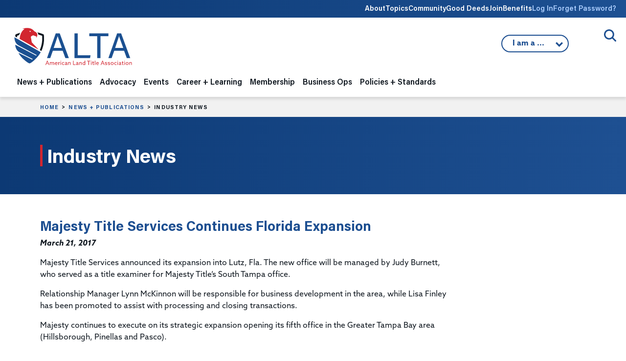

--- FILE ---
content_type: text/html;charset=UTF-8
request_url: https://www.alta.org/news-and-publications/news/20170321-Majesty-Title-Services-Continues-Florida-Expansion
body_size: 13079
content:
<!doctype html>
<html lang="en" xmlns="http://www.w3.org/1999/html">
<head>
	<title>ALTA - Majesty Title Services Continues Florida Expansion</title>
	
<!-- Google Tag Manager -->
<script>(function(w,d,s,l,i){w[l]=w[l]||[];w[l].push({'gtm.start':
new Date().getTime(),event:'gtm.js'});var f=d.getElementsByTagName(s)[0],
j=d.createElement(s),dl=l!='dataLayer'?'&l='+l:'';j.async=true;j.src=
'https://www.googletagmanager.com/gtm.js?id='+i+dl;f.parentNode.insertBefore(j,f);
})(window,document,'script','dataLayer','GTM-K563FHW');</script>
<!-- End Google Tag Manager -->


	<meta charset="utf-8">
	<meta name="MobileOptimized" content="width" />
	<meta name="HandheldFriendly" content="true" />
	<meta name="viewport" content="width=device-width, initial-scale=1">

	<link rel="preconnect" href="https://www.googletagmanager.com">

	<meta name="google-site-verification" content="S1kv_9X7eOCJVhJx9LJbIlAfS5eMWGdZrgr53w8Hz7A" />
	<meta name="facebook-domain-verification" content="anf99f39woqeu8zq60m1p20dgtfatv" />
	<meta name="msvalidate.01" content="9DC8C304FBBF38AB7EFAEC0693403060" />

	

	<meta name="title" content="Majesty Title Services Continues Florida Expansion" />
	<meta property="og:title" content="Majesty Title Services Continues Florida Expansion" />
	<meta name="author" content="Jeremy Yohe" />
	<meta name="robots" content="index,follow" />
	<meta name="expires" content="Tue, 01 Jun 1999 19:58:02 GMT">
	<meta property="og:site_name" content="American Land Title Association" />
	<meta property="og:locale" content="en_US" />
	<meta property="article:publisher" content="ALTA TitleNews Online" />
	<meta property="article:published_time" content="2017-03-21T12:55:27-05:00" />
	<meta name="publish_date" content="2017-03-21T12:55:27-05:00" />
	<meta property="og:type" content="article" />
	<meta property="og:url" content="https://www.alta.org/news-and-publications/news/20170321-Majesty-Title-Services-Continues-Florida-Expansion" />
	<link rel="image_src" href="https://www.alta.org/images/ALTA-Logo-Share-1200x628.png" />
	<meta property="og:image" content="https://www.alta.org/images/ALTA-Logo-Share-1200x628.png" />
	<meta property="og:image:width" content="1200" />
	<meta property="og:image:height" content="628" />
	<meta property="og:image:type" content="image/jpeg" />
	<meta name="description" content="Majesty continues to execute on its strategic expansion opening its fifth office in the Greater Tampa Bay area." />
	<meta property="og:description" content="Majesty continues to execute on its strategic expansion opening its fifth office in the Greater Tampa Bay area." />
	<meta name="keywords" content="American Land Title Association, ALTA, title insurance, title company, title agent, settlement services, property rights, real estate" />

	<link rel="cononical" href="https://www.alta.org/news-and-publications/news/20170321-Majesty-Title-Services-Continues-Florida-Expansion" />

	<link rel="apple-touch-icon" sizes="180x180" href="https://www.alta.org/images/favicons/apple-touch-icon.png">
	<link rel="icon" type="image/png" sizes="32x32" href="https://www.alta.org/images/favicons/favicon-32x32.png">
	<link rel="icon" type="image/png" sizes="16x16" href="https://www.alta.org/images/favicons/favicon-16x16.png">
	
	<link rel="mask-icon" href="https://www.alta.org/images/favicons/safari-pinned-tab.svg" color="#5bbad5">
	<link rel="shortcut icon" href="https://www.alta.org/images/favicons/favicon.ico">
	<meta name="msapplication-TileColor" content="#2b5797">
	<meta name="msapplication-config" content="https://www.alta.org/images/favicons/browserconfig.xml">
	<meta name="theme-color" content="#ffffff">

	<link href="https://cdn.jsdelivr.net/npm/bootstrap@5.3.8/dist/css/bootstrap.min.css" rel="stylesheet" integrity="sha384-sRIl4kxILFvY47J16cr9ZwB07vP4J8+LH7qKQnuqkuIAvNWLzeN8tE5YBujZqJLB" crossorigin="anonymous">

	<link href="https://www.alta.org/css/styles.css" rel="stylesheet" type="text/css" />
	<link href="https://www.alta.org/css/custom.css?1769036544837" rel="stylesheet" type="text/css" />
	<link href="https://www.alta.org/css/select2.min.css" rel="stylesheet" type="text/css">

	<link href="https://www.alta.org/css/fontawesome/css/fontawesome.min.css" rel="stylesheet">
	<link href="https://www.alta.org/css/fontawesome/css/brands.min.css" rel="stylesheet">
	<link href="https://www.alta.org/css/fontawesome/css/solid.min.css" rel="stylesheet">
	<link href="https://www.alta.org/css/fontawesome/css/duotone.min.css" rel="stylesheet">

	
	<!-- Facebook Pixel Code -->
	<script>
	  !function(f,b,e,v,n,t,s)
	  {if(f.fbq)return;n=f.fbq=function(){n.callMethod?
	  n.callMethod.apply(n,arguments):n.queue.push(arguments)};
	  if(!f._fbq)f._fbq=n;n.push=n;n.loaded=!0;n.version='2.0';
	  n.queue=[];t=b.createElement(e);t.async=!0;
	  t.src=v;s=b.getElementsByTagName(e)[0];
	  s.parentNode.insertBefore(t,s)}(window, document,'script',
	  'https://connect.facebook.net/en_US/fbevents.js');
	  fbq('init', '190723278257726');
	  fbq('track', 'PageView');
	</script>
	<noscript><img height="1" width="1" style="display:none"
	  src="https://www.facebook.com/tr?id=190723278257726&ev=PageView&noscript=1"
	/></noscript>
	<!-- End Facebook Pixel Code -->
	
	
	<!-- All content copyright (c) 2004-2026 American Land Title Association. All rights reserved. -->
	<!-- Custom HTML, CSS, JS, and CFM code copyright (c) 2004-2026 www.chad-wick.com. All rights reserved. -->
	<!-- Base website designed by Team Allegiance. -->
	
</head>

<body class="page-industry-news">

<!-- Google Tag Manager (noscript) -->
<noscript><iframe src="https://www.googletagmanager.com/ns.html?id=GTM-K563FHW"
height="0" width="0" style="display:none;visibility:hidden"></iframe></noscript>
<!-- End Google Tag Manager (noscript) -->


<a href="#main-content" class="visually-hidden focusable">
Skip to main content
</a>

<div class="header-wrapper">

<div class="utility-nav-wrap">
	<div class="container-fluid">
	<div class="row">
		<div class="col-12">
		<nav class="utility-nav">
			<ul>
			<li class="d-none d-lg-block">
				<a href="/about">About</a>
				<div class="utility-dropdown">
				
					<div><a href="https://www.alta.org/about/alta-strategic-priorities" >ALTA Strategic Priorities</a></div>
				
					<div><a href="https://www.alta.org/about/board-of-governors" >Board of Governors</a></div>
				
					<div><a href="https://www.alta.org/about/alta-presidents" >ALTA Presidents</a></div>
				
					<div><a href="https://www.alta.org/media/pdf/alta-bylaws.pdf" target="_blank">ALTA Bylaws</a></div>
				
					<div><a href="https://www.alta.org/about/privacy-policy" >Privacy Policy</a></div>
				
					<div><a href="https://www.alta.org/about/antitrust-policy" >ALTA Antitrust Policy</a></div>
				
					<div><a href="https://www.alta.org/about/working-at-alta" >Working at ALTA</a></div>
				
					<div><a href="https://www.alta.org/about/state-land-title-associations" >State Land Title Associations</a></div>
				
					<div><a href="https://www.alta.org/about/contact-alta" >Contact ALTA</a></div>
				
					<div><a href="https://www.alta.org/about/history-of-alta" >History of ALTA</a></div>
				
					<div><a href="https://teamlocker.squadlocker.com/#/lockers/american-land-title-association" target="_blank">ALTA Gear</a></div>
				
				<div>
			</li>
			<li class="d-none d-lg-block">
				<a href="/topics">Topics</a>
				<div class="utility-dropdown">
					
						<div><a href="https://www.alta.org/topics/title-waiver-pilot" >Title Acceptance Pilot</a></div>
					
						<div><a href="https://www.alta.org/topics/digital-closings-topic" >Digital Closings</a></div>
					
						<div><a href="https://www.alta.org/topics/artificial-intelligence" >Artificial Intelligence</a></div>
					
						<div><a href="https://www.alta.org/topics/cybersecurity" >Cybersecurity</a></div>
					
						<div><a href="https://www.alta.org/topics/wire-fraud" >Wire Fraud</a></div>
					
						<div><a href="https://www.alta.org/topics/fincen" >Financial Crimes Enforcement Network</a></div>
					
				<div>
			</li>

			
				<li class="d-none d-lg-block"><a href="https://community.alta.org" target="_blank">Community</a></li>
			
				<li class="d-none d-lg-block"><a href="https://www.altagooddeeds.org" target="_blank">Good Deeds</a></li>
			
				<li class="d-none d-lg-block"><a href="https://www.alta.org/membership">Join</a></li>
			
				<li class="d-none d-lg-block"><a href="https://www.alta.org/membership/membership-benefits">Benefits</a></li>
			
				<li><a href="https://portal.alta.org/account/login.aspx?RedirectUrl=https://www.alta.org/news-and-publications/news?title=20170321-Majesty-Title-Services-Continues-Florida-Expansion" class="login-link">Log In</a></li>
				<li><a href="https://portal.alta.org/account/login.aspx?Forgot=Yes&RedirectUrl=https://www.alta.org/news-and-publications/news" class="login-link">Forget Password?</a></li>
			

			</ul>
		</nav>
		</div>
	</div>
	</div>
</div>

<div class="site-search">
	<div class="container-fluid">
	<div class="row">
		<div class="col-12 site-search-wrap">
		
		<button class="site-search-trigger">
			<span>Open/Close Search</span>
		</button>
		<div class="site-search-form">
			<form action="/search/" method="post" style="display:none;">
			<input class="site-search-field" type="text" name="keywords" placeholder="Enter keyword(s) to match exactly">
			

<script src="https://challenges.cloudflare.com/turnstile/v0/api.js" defer></script>
    
<div class="cf-turnstile" data-sitekey="0x4AAAAAAA8SNLGwesom6iYz"></div>

				<input class="site-search-button" type="submit" value="Search" style="height:40px;margin-top:12px;">
			
			<input type="hidden" name="doAll" value="1">
			</form>
		</div>
		</div>
	</div>
	</div>
</div>

<header class="site-header">

	<div class="container-fluid">
	<div class="row">
		<div class="col-12">
		<nav class="navbar navbar-expand-lg">
			<a class="navbar-brand" href="https://www.alta.org"><img class="site-logo" src="https://www.alta.org/images/ALTA-Logo.svg" height="78" width="245" alt="ALTA American Land Title Association"></a>
			<button class="navbar-toggler" type="button" data-bs-toggle="collapse" data-bs-target="#navbarNavDropdown" aria-controls="navbarNavDropdown" aria-expanded="false" aria-label="Toggle navigation">
			<span class="toggler-icon top-bar"></span>
			<span class="toggler-icon middle-bar"></span>
			<span class="toggler-icon bottom-bar"></span>
			</button>

			
			<div class="iama">
			<button class="iama-trigger">
				
				I am a ...
				

			<ul class="iama-dropdown">
				
					<li><a href="https://www.alta.org/iama.cfm?return=/news-and-publications/news.cfm&which=1">Title Attorney</a></li>
				
					<li><a href="#" onclick="confirmModal('Notice','Click <b>Continue</b> to go to HomeClosing101.','https://www.homeclosing101.org/',1);">Consumer</a></li>
				
					<li><a href="https://www.alta.org/iama.cfm?return=/news-and-publications/news.cfm&which=3">Realtor</a></li>
				
					<li><a href="https://www.alta.org/iama.cfm?return=/news-and-publications/news.cfm&which=4">Mortgage Lender</a></li>
				
					<li><a href="https://www.alta.org/iama.cfm?return=/news-and-publications/news.cfm&which=5">Policy Maker</a></li>
				
					<li><a href="https://www.alta.org/iama.cfm?return=/news-and-publications/news.cfm&which=6">Student</a></li>
				
					<li><a href="https://www.alta.org/iama.cfm?return=/news-and-publications/news.cfm&which=7">Land Title Professional</a></li>
				
			</ul>
 			</button>
	
			</div>
			

			<div class="collapse navbar-collapse" id="navbarNavDropdown">
			<ul class="navbar-nav ">






	<li class="nav-item dropdown nav-news-and-publications">
	<span class="nav-expand"><i class="fa fa-chevron-down"></i></span>
	<a class="nav-link" href="/news-and-publications" id="navbarDropdown1" role="button" aria-expanded="false">News + Publications</a> 
	<div class="dropdown-menu" aria-labelledby="navbarDropdown1">
		<div class="dropdown-menu-meta col-md-4">
		<p class="section-heading">News + Publications</p>
		<img src="/images/nav/nav-image-news-publications.jpg" />
		<p>ALTA’s publications and news center brings the latest information affecting the title and settlement services industry to ALTA members. Whether you are looking for industry news, practical insights on issues affecting title insurance or our suite of legal and regulatory publications we have the news you need.</p>
		</div>
		<div class="dropdown-menu-nav col-md-8">
		
		
		<ul class="subnav">
			
			
				<li class="subnav-level-1">
					<a class="dropdown-item" href="https://www.alta.org/news-and-publications/titlenews-magazine" ><span>TitleNews Magazine</span></a>
					<div class="dropdown-desc">The industry's essential news magazine contains vital information and analysis for industry professionals.</div> 
				</li>
			
			
				<li class="subnav-level-1">
					<a class="dropdown-item" href="https://www.alta.org/news-and-publications/industry-news" ><span>Industry News</span></a>
					<div class="dropdown-desc">Twice a week, the top stories impacting the title insurance industry.</div> 
				</li>
			
			
				<li class="subnav-level-1">
					<a class="dropdown-item" href="https://www.alta.org/news-and-publications/legal-and-regulatory-publications" ><span>Legal + Regulatory Publications</span></a>
					<div class="dropdown-desc">Practical legal analysis of claims and court decisions related to the title insurance industry.</div> 
					<ul>
						
							<li class="subnav-level-2"><a class="dropdown-item" href="https://www.alta.org/news-and-publications/legal-and-regulatory-publications/tirs-state-compliance-guide" >TIRS State Compliance Guides</a></li>
						
							<li class="subnav-level-2"><a class="dropdown-item" href="https://www.alta.org/news-and-publications/legal-and-regulatory-publications/title-and-escrow-claims-guide" >Title & Escrow Claims Guide</a></li>
						
							<li class="subnav-level-2"><a class="dropdown-item" href="https://www.alta.org/news-and-publications/legal-and-regulatory-publications/title-insurance-law-journal" >Title Insurance Law Journal</a></li>
						
					</ul>
					
				</li>
			
			
				<li class="subnav-level-1">
					<a class="dropdown-item" href="https://www.alta.org/news-and-publications/title-protects" ><span>Title Protects</span></a>
					<div class="dropdown-desc">Members of the title insurance industry work daily to assist consumers in purchasing new homes and enhancing their communities.</div> 
				</li>
			
			
				<li class="subnav-level-1">
					<a class="dropdown-item" href="https://www.alta.org/news-and-publications/press-releases" ><span>Press Releases</span></a>
					
				</li>
			
			
				<li class="subnav-level-1">
					<a class="dropdown-item" href="https://www.homeclosing101.org" target="_blank"><span>Consumers: What to Expect at Closing</span></a>
					<div class="dropdown-desc">HomeClosing101.org</div> 
				</li>
			
			
				<li class="subnav-level-1">
					<a class="dropdown-item" href="https://www.alta.org/news-and-publications/manage-subscriptions" ><span>Manage Your Subscriptions</span></a>
					<div class="dropdown-desc">Manage the emails you want to receive from ALTA.</div> 
					<ul>
						
							<li class="subnav-level-2"><a class="dropdown-item" href="https://www.alta.org/news-and-publications/manage-subscriptions#email" >Email Preferences</a></li>
						
					</ul>
					
				</li>
			
		</ul>
		

		</div>
	</div>
	</li>
	


	<li class="nav-item dropdown nav-advocacy">
	<span class="nav-expand"><i class="fa fa-chevron-down"></i></span>
	<a class="nav-link" href="/advocacy" id="navbarDropdown2" role="button" aria-expanded="false">Advocacy</a> 
	<div class="dropdown-menu" aria-labelledby="navbarDropdown1">
		<div class="dropdown-menu-meta col-md-4">
		<p class="section-heading">Advocacy</p>
		<img src="/images/nav/nav-image-advocacy.jpg" />
		<p>ALTA represents its members on a national and state level by working closely with members of Congress, state legislatures and regulators to advocate on behalf of the land title industry.</p>
		</div>
		<div class="dropdown-menu-nav col-md-8">
		
		
		<ul class="subnav">
			
			
				<li class="subnav-level-1">
					<a class="dropdown-item" href="https://www.alta.org/advocacy/advocacy-issues" ><span>Advocacy Issues</span></a>
					
					<ul>
						
							<li class="subnav-level-2"><a class="dropdown-item" href="https://www.alta.org/advocacy/advocacy-issues/1031-real-estate-like-kind-exchanges" >1031 Real Estate Like-kind Exchanges</a></li>
						
							<li class="subnav-level-2"><a class="dropdown-item" href="https://www.alta.org/advocacy/advocacy-issues/treasury" >Anti-Money Laundering/FinCEN</a></li>
						
							<li class="subnav-level-2"><a class="dropdown-item" href="https://www.alta.org/advocacy/advocacy-issues/data-privacy" >Data Privacy</a></li>
						
							<li class="subnav-level-2"><a class="dropdown-item" href="https://www.alta.org/advocacy/advocacy-issues/digital-closings" >Digital Closings/Remote Online Notarization</a></li>
						
							<li class="subnav-level-2"><a class="dropdown-item" href="https://www.alta.org/advocacy/advocacy-issues/discriminatory-covenants" >Discriminatory Covenants</a></li>
						
							<li class="subnav-level-2"><a class="dropdown-item" href="https://www.alta.org/advocacy/advocacy-issues/elder-real-estate-fraud" >Elder Real Estate Fraud</a></li>
						
							<li class="subnav-level-2"><a class="dropdown-item" href="https://www.alta.org/advocacy/advocacy-issues/fema" >Flood Insurance</a></li>
						
							<li class="subnav-level-2"><a class="dropdown-item" href="https://www.alta.org/advocacy/advocacy-issues/foreign-ownership" >Foreign Ownership of Land</a></li>
						
							<li class="subnav-level-2"><a class="dropdown-item" href="https://www.alta.org/advocacy/advocacy-issues/heirs-property" >Heirs' Property</a></li>
						
							<li class="subnav-level-2"><a class="dropdown-item" href="https://www.alta.org/advocacy/advocacy-issues/housing-affordability" >Housing Affordability</a></li>
						
							<li class="subnav-level-2"><a class="dropdown-item" href="https://www.alta.org/advocacy/advocacy-issues/native-american-lands" >Native American Lands</a></li>
						
							<li class="subnav-level-2"><a class="dropdown-item" href="https://www.alta.org/advocacy/advocacy-issues/non-title-recorded-agreements-for-personal-service" >Non-Title Recorded Agreements for Personal Service (NTRAPS)</a></li>
						
							<li class="subnav-level-2"><a class="dropdown-item" href="https://www.alta.org/advocacy/advocacy-issues/predictable-recording-fees" >Predictable Recording Fees</a></li>
						
							<li class="subnav-level-2"><a class="dropdown-item" href="https://www.alta.org/advocacy/advocacy-issues/foreclosure" >Property Tax Foreclosure</a></li>
						
							<li class="subnav-level-2"><a class="dropdown-item" href="https://www.alta.org/advocacy/advocacy-issues/good-funds" >Real Time Payments / Good Funds</a></li>
						
							<li class="subnav-level-2"><a class="dropdown-item" href="https://www.alta.org/advocacy/advocacy-issues/redaction-and-record-shielding" >Redaction/Record Shielding</a></li>
						
							<li class="subnav-level-2"><a class="dropdown-item" href="https://www.alta.org/advocacy/advocacy-issues/serving-consumers-and-communities" >Serving Consumers and Communities</a></li>
						
							<li class="subnav-level-2"><a class="dropdown-item" href="https://www.alta.org/advocacy/advocacy-issues/title-waiver-pilot-advocacy" >Title Acceptance Pilot</a></li>
						
							<li class="subnav-level-2"><a class="dropdown-item" href="https://www.alta.org/advocacy/advocacy-issues/unregulated-title-insurance-products" >Unregulated Title Insurance Alternatives</a></li>
						
					</ul>
					
				</li>
			
			
				<li class="subnav-level-1">
					<a class="dropdown-item" href="https://www.alta.org/advocacy/tipac" ><span>Title Industry Political Action Committee (TIPAC)</span></a>
					<div class="dropdown-desc">TIPAC is the only PAC that directly represents the interest of the title industry in our nation's political system.</div> 
				</li>
			
			
				<li class="subnav-level-1">
					<a class="dropdown-item" href="https://www.alta.org/advocacy/tan" ><span>Title Action Network (TAN)</span></a>
					<div class="dropdown-desc">TAN is the premier grassroots organization promoting the value of the land title insurance industry.</div> 
					<ul>
						
							<li class="subnav-level-2"><a class="dropdown-item" href="https://www.alta.org/advocacy/tan#join-tan" >Join TAN</a></li>
						
							<li class="subnav-level-2"><a class="dropdown-item" href="https://www.alta.org/advocacy/tan/tan-member-map" >TAN Member Map</a></li>
						
							<li class="subnav-level-2"><a class="dropdown-item" href="https://www.alta.org/advocacy/tan/congressional-liaisons" >Congressional Liaisons</a></li>
						
					</ul>
					
				</li>
			
			
				<li class="subnav-level-1">
					<a class="dropdown-item" href="https://www.alta.org/advocacy/state-advocacy" ><span>State Legislation Tracking Map</span></a>
					
				</li>
			
		</ul>
		

		</div>
	</div>
	</li>
	


	<li class="nav-item dropdown nav-events">
	<span class="nav-expand"><i class="fa fa-chevron-down"></i></span>
	<a class="nav-link" href="/events" id="navbarDropdown3" role="button" aria-expanded="false">Events</a> 
	<div class="dropdown-menu" aria-labelledby="navbarDropdown1">
		<div class="dropdown-menu-meta col-md-4">
		<p class="section-heading">Events</p>
		<img src="/images/nav/nav-image-events.jpg" />
		<p>ALTA, along with affiliated land title associations, organizes dozens of world-class meetings each year. Each event is an opportunity for you to learn from industry experts, meet industry vendors and network with your peers.</p>
		</div>
		<div class="dropdown-menu-nav col-md-8">
		
		
		<ul class="subnav">
			
			
				<li class="subnav-level-1">
					<a class="dropdown-item" href="https://portal.alta.org/events/upcoming-events" ><span>Register for a Meeting</span></a>
					
				</li>
			
			
				<li class="subnav-level-1">
					<a class="dropdown-item" href="https://www.alta.org/career-and-learning/webinars-and-training/webinars" ><span>Webinars (ALTA Insights)</span></a>
					
				</li>
			
			
				<li class="subnav-level-1">
					<a class="dropdown-item" href="https://www.alta.org/events/#upcoming-events" ><span>Upcoming Events</span></a>
					
				</li>
			
			
				<li class="subnav-level-1">
					<a class="dropdown-item" href="https://www.alta.org/events/#national-conferences" ><span>National Conferences</span></a>
					
					<ul>
						
							<li class="subnav-level-2"><a class="dropdown-item" href="https://meetings.alta.org/one/" target="_blank">ALTA ONE</a></li>
						
							<li class="subnav-level-2"><a class="dropdown-item" href="https://meetings.alta.org/edge" target="_blank">ALTA EDge</a></li>
						
							<li class="subnav-level-2"><a class="dropdown-item" href="https://meetings.alta.org/advocacy/" target="_blank">ALTA Advocacy Summit</a></li>
						
					</ul>
					
				</li>
			
			
				<li class="subnav-level-1">
					<a class="dropdown-item" href="https://www.alta.org/events/#specialized-meetings" ><span>Specialized Meetings</span></a>
					
					<ul>
						
							<li class="subnav-level-2"><a class="dropdown-item" href="https://meetings.alta.org/largeagents/" target="_blank">Large Agents Conference</a></li>
						
							<li class="subnav-level-2"><a class="dropdown-item" href="https://meetings.alta.org/bootcamp/" target="_blank">ALTA FinCEN Bootcamp</a></li>
						
							<li class="subnav-level-2"><a class="dropdown-item" href="https://meetings.alta.org/commercial/" target="_blank">Commercial Network</a></li>
						
					</ul>
					
				</li>
			
			
				<li class="subnav-level-1">
					<a class="dropdown-item" href="https://www.alta.org/events/#past-meetings-archive" ><span>Past Meetings Archive</span></a>
					
				</li>
			
			
				<li class="subnav-level-1">
					<a class="dropdown-item" href="https://www.alta.org/events/meeting-attendees" ><span>Meeting Attendees</span></a>
					
				</li>
			
			
				<li class="subnav-level-1">
					<a class="dropdown-item" href="https://www.alta.org/events/code-of-conduct" ><span>Event Code of Conduct</span></a>
					
				</li>
			
			
				<li class="subnav-level-1">
					<a class="dropdown-item" href="https://www.alta.org/events/media-policy-of-events" ><span>ALTA Media Policy for Events</span></a>
					
				</li>
			
		</ul>
		

		</div>
	</div>
	</li>
	


	<li class="nav-item dropdown nav-career-and-learning">
	<span class="nav-expand"><i class="fa fa-chevron-down"></i></span>
	<a class="nav-link" href="/career-and-learning" id="navbarDropdown4" role="button" aria-expanded="false">Career + Learning</a> 
	<div class="dropdown-menu" aria-labelledby="navbarDropdown1">
		<div class="dropdown-menu-meta col-md-4">
		<p class="section-heading">Career + Learning</p>
		<img src="/images/nav/nav-image-career-learning.jpg" />
		<p>Since 1971 ALTA has been the source of practical knowledge and skill-based training solutions for the title insurance industry. ALTA is dedicated to providing cutting edge educational solutions to our members through several options.</p>
		</div>
		<div class="dropdown-menu-nav col-md-8">
		
		
		<ul class="subnav">
			
			
				<li class="subnav-level-1">
					<a class="dropdown-item" href="https://www.alta.org/career-and-learning/national-title-professional" ><span>National Title Professional Designation</span></a>
					<div class="dropdown-desc">The National Title Professional (NTP) Designation is designed to recognize land title professionals </div> 
					<ul>
						
							<li class="subnav-level-2"><a class="dropdown-item" href="https://www.alta.org/file/NTP-Application" target="_blank">Apply for NTP Designation</a></li>
						
							<li class="subnav-level-2"><a class="dropdown-item" href="https://www.alta.org/career-and-learning/national-title-professional/ntp-directory" >National Title Professional Directory</a></li>
						
					</ul>
					
				</li>
			
			
				<li class="subnav-level-1">
					<a class="dropdown-item" href="https://www.alta.org/career-and-learning/continuing-education" ><span>Continuing Education</span></a>
					
					<ul>
						
							<li class="subnav-level-2"><a class="dropdown-item" href="https://elevate.alta.org" target="_blank">Online Course Catalog</a></li>
						
							<li class="subnav-level-2"><a class="dropdown-item" href="https://www.alta.org/career-and-learning/continuing-education/approved-courses-and-states" >Approved Courses and States</a></li>
						
					</ul>
					
				</li>
			
			
				<li class="subnav-level-1">
					<a class="dropdown-item" href="https://www.alta.org/career-and-learning/diversity" ><span>Diversity and Inclusion</span></a>
					
				</li>
			
			
				<li class="subnav-level-1">
					<a class="dropdown-item" href="https://www.alta.org/career-and-learning/webinars-and-training" ><span>Training + Webinars</span></a>
					
					<ul>
						
							<li class="subnav-level-2"><a class="dropdown-item" href="https://www.alta.org/career-and-learning/webinars-and-training/training-videos" >Training Videos</a></li>
						
							<li class="subnav-level-2"><a class="dropdown-item" href="https://www.alta.org/career-and-learning/webinars-and-training/webinars" >Webinars (ALTA Insights)</a></li>
						
							<li class="subnav-level-2"><a class="dropdown-item" href="https://elevate.alta.org" target="_blank">Online Course Catalog</a></li>
						
							<li class="subnav-level-2"><a class="dropdown-item" href="https://www.alta.org/career-and-learning/webinars-and-training/team-building-board-game" >Team-Building Board Game (Title Triumph)</a></li>
						
							<li class="subnav-level-2"><a class="dropdown-item" href="https://www.alta.org/career-and-learning/webinars-and-training/new-title-agent-kit" >New Title Agent Kit</a></li>
						
							<li class="subnav-level-2"><a class="dropdown-item" href="https://www.alta.org/career-and-learning/webinars-and-training/model-training-program" >Model Training Program: Early Career to Experienced</a></li>
						
					</ul>
					
				</li>
			
			
				<li class="subnav-level-1">
					<a class="dropdown-item" href="https://www.alta.org/career-and-learning/my-professional-development" ><span>My Professional Development</span></a>
					
					<ul>
						
							<li class="subnav-level-2"><a class="dropdown-item" href="https://www.alta.org/career-and-learning/credentials" >Title Producer & Attorney Credentials</a></li>
						
					</ul>
					
				</li>
			
		</ul>
		

		</div>
	</div>
	</li>
	


	<li class="nav-item dropdown nav-membership">
	<span class="nav-expand"><i class="fa fa-chevron-down"></i></span>
	<a class="nav-link" href="/membership" id="navbarDropdown5" role="button" aria-expanded="false">Membership</a> 
	<div class="dropdown-menu" aria-labelledby="navbarDropdown1">
		<div class="dropdown-menu-meta col-md-4">
		<p class="section-heading">Membership</p>
		<img src="/images/nav/nav-image-membership.jpg" />
		<p>ALTA is committed to your professional development. By becoming a member of ALTA, not only do you strengthen the industry’s future, you gain access to valuable resources to help your company differentiate itself in the market.</p>
		</div>
		<div class="dropdown-menu-nav col-md-8">
		
		
		<ul class="subnav">
			
			
				<li class="subnav-level-1">
					<a class="dropdown-item" href="https://portal.alta.org/become-a-member" ><span>Become an ALTA Member</span></a>
					<div class="dropdown-desc">Gain access to valuable resources to help your company differentiate itself in the market.</div> 
					<ul>
						
							<li class="subnav-level-2"><a class="dropdown-item" href="https://www.alta.org/membership/find-or-create-account" >Find or Create an ALTA Account</a></li>
						
					</ul>
					
				</li>
			
			
				<li class="subnav-level-1">
					<a class="dropdown-item" href="https://portal.alta.org/my-account/my-alta-profile/" ><span>My ALTA Membership</span></a>
					
					<ul>
						
							<li class="subnav-level-2"><a class="dropdown-item" href="https://portal.alta.org/my-account/my-alta-profile/" >Manage Your Account</a></li>
						
							<li class="subnav-level-2"><a class="dropdown-item" href="https://www.alta.org/membership/my-membership/manage-serve" >Manage Where You Serve</a></li>
						
							<li class="subnav-level-2"><a class="dropdown-item" href="https://www.alta.org/membership/my-membership/member-logo" >ALTA Member Logo</a></li>
						
							<li class="subnav-level-2"><a class="dropdown-item" href="https://www.alta.org/membership/my-membership/print-membership-certificate" >Print Membership Certificate</a></li>
						
					</ul>
					
				</li>
			
			
				<li class="subnav-level-1">
					<a class="dropdown-item" href="https://portal.alta.org/my-account/my-alta-profile/?&tab=overview" ><span>Renew Your Membership</span></a>
					<div class="dropdown-desc">You must be the primary or secondary contact for your company.</div> 
					<ul>
						
							<li class="subnav-level-2"><a class="dropdown-item" href="https://portal.alta.org/my-account/my-alta-profile/?&tab=overview" >Renew ALTA Membership</a></li>
						
							<li class="subnav-level-2"><a class="dropdown-item" href="https://tiacrrg.com/forms/" target="_blank">Renew TIAC Membership</a></li>
						
					</ul>
					
				</li>
			
			
				<li class="subnav-level-1">
					<a class="dropdown-item" href="https://www.alta.org/membership/types" ><span>Membership Types</span></a>
					
				</li>
			
			
				<li class="subnav-level-1">
					<a class="dropdown-item" href="https://www.alta.org/membership/#calculate" ><span>Dues Calculator</span></a>
					
				</li>
			
			
				<li class="subnav-level-1">
					<a class="dropdown-item" href="https://www.alta.org/membership/leadership-and-engagement-groups" ><span>Leadership + Engagement Groups</span></a>
					<div class="dropdown-desc">On this page, you can find information on engagement groups, their members and responsibilities.</div> 
					<ul>
						
							<li class="subnav-level-2"><a class="dropdown-item" href="https://www.alta.org/membership/leadership-and-engagement-groups/leadership-resources" >Leadership Resources</a></li>
						
					</ul>
					
				</li>
			
			
				<li class="subnav-level-1">
					<a class="dropdown-item" href="https://www.alta.org/membership/non-member-options" ><span>Non-Member Options</span></a>
					<div class="dropdown-desc">The Policy Forms License for limited use can be acquired for $55. </div> 
					<ul>
						
							<li class="subnav-level-2"><a class="dropdown-item" href="https://www.alta.org/membership/non-member-options#policy-forms-license" >Policy Forms License</a></li>
						
							<li class="subnav-level-2"><a class="dropdown-item" href="https://www.alta.org/membership/non-member-options/print-policy-forms-license-certificate" >Print Policy Forms License Certificate</a></li>
						
					</ul>
					
				</li>
			
			
				<li class="subnav-level-1">
					<a class="dropdown-item" href="https://www.alta.org/membership/directory" ><span>Membership Directory</span></a>
					<div class="dropdown-desc">Find ALTA Members across the United States.</div> 
					<ul>
						
							<li class="subnav-level-2"><a class="dropdown-item" href="https://www.alta.org/membership/directory" >Find an ALTA Member</a></li>
						
							<li class="subnav-level-2"><a class="dropdown-item" href="https://www.alta.org/membership/new-members" >New Member List</a></li>
						
					</ul>
					
				</li>
			
			
				<li class="subnav-level-1">
					<a class="dropdown-item" href="https://www.alta.org/membership/membership-benefits" ><span>Membership Benefits</span></a>
					<div class="dropdown-desc">As an ALTA member you join a family of dedicated professionals working to improve the land title industry. On this page you will find a list of the many items available to you as an ALTA Member.</div> 
				</li>
			
			
				<li class="subnav-level-1">
					<a class="dropdown-item" href="https://www.alta.org/membership/faqs" ><span>Frequently Asked Questions</span></a>
					<div class="dropdown-desc">Interested in becoming a member of ALTA? Get answers to some of the questions we are often asked.</div> 
				</li>
			
			
				<li class="subnav-level-1">
					<a class="dropdown-item" href="https://www.alta.org/membership/update-photo-logo" ><span>Update Your Photo or Logo</span></a>
					
				</li>
			
		</ul>
		

		</div>
	</div>
	</li>
	


	<li class="nav-item dropdown nav-business-operations">
	<span class="nav-expand"><i class="fa fa-chevron-down"></i></span>
	<a class="nav-link" href="/business-operations" id="navbarDropdown6" role="button" aria-expanded="false">Business Ops</a> 
	<div class="dropdown-menu" aria-labelledby="navbarDropdown1">
		<div class="dropdown-menu-meta col-md-4">
		<p class="section-heading">Business Ops</p>
		<img src="/images/nav/nav-image-business-operations.jpg" />
		<p>ALTA’s primary purpose is to help our title industry members succeed professionally. ALTA has cultivated several tools to help ALTA members measure, improve and grow their business. ALTA’s suite of tools can help you at any stage of your business venture.</p>
		</div>
		<div class="dropdown-menu-nav col-md-8">
		
		
		<ul class="subnav">
			
			
				<li class="subnav-level-1">
					<a class="dropdown-item" href="https://www.alta.org/business-operations/patriot-act-search" ><span>PATRIOT Act Search</span></a>
					<div class="dropdown-desc">ALTA members get access to the U.S. Treasury Blocked Persons List to search the Specially Designated Nationals List for blocked individuals.</div> 
				</li>
			
			
				<li class="subnav-level-1">
					<a class="dropdown-item" href="https://www.alta.org/business-operations/find-people-and-services" ><span>Find People + Services</span></a>
					<div class="dropdown-desc">Whether you are looking for an ALTA Member to help with an issue or a vendor to automate your work flow, find them here.</div> 
					<ul>
						
							<li class="subnav-level-2"><a class="dropdown-item" href="https://www.alta.org/marketplace" >ALTA Marketplace (Buyers Guide)</a></li>
						
							<li class="subnav-level-2"><a class="dropdown-item" href="https://www.alta.org/registry" >ALTA Registry</a></li>
						
							<li class="subnav-level-2"><a class="dropdown-item" href="https://www.alta.org/membership/directory" >Membership Directory</a></li>
						
					</ul>
					
				</li>
			
			
				<li class="subnav-level-1">
					<a class="dropdown-item" href="https://www.alta.org/business-operations/operations" ><span>Operations</span></a>
					<div class="dropdown-desc">Tools designed to help you run your business efficiently.</div> 
					<ul>
						
							<li class="subnav-level-2"><a class="dropdown-item" href="https://www.alta.org/business-operations/operations/errors-and-omissions-insurance" >Errors & Omissions Insurance</a></li>
						
							<li class="subnav-level-2"><a class="dropdown-item" href="https://www.alta.org/business-operations/operations/financial-crimes-enforcement-network" >Financial Crimes Enforcement Network (FinCEN)</a></li>
						
							<li class="subnav-level-2"><a class="dropdown-item" href="https://www.alta.org/business-operations/operations/information-security" >Information Security</a></li>
						
							<li class="subnav-level-2"><a class="dropdown-item" href="https://www.alta.org/business-operations/operations/mortgage-fraud-prevention" >Mortgage Fraud Prevention</a></li>
						
							<li class="subnav-level-2"><a class="dropdown-item" href="https://www.alta.org/business-operations/operations/seller-impersonation-fraud" >Seller Impersonation Fraud</a></li>
						
							<li class="subnav-level-2"><a class="dropdown-item" href="https://savewithups.com/alta" target="_blank">UPS Savings Program</a></li>
						
					</ul>
					
				</li>
			
			
				<li class="subnav-level-1">
					<a class="dropdown-item" href="https://www.alta.org/business-operations/human-resources" ><span>Human Resources</span></a>
					<div class="dropdown-desc">Go to source to help your Human Resources department.</div> 
					<ul>
						
							<li class="subnav-level-2"><a class="dropdown-item" href="https://www.alta.org/business-operations/human-resources/internship-resources" >Internship Launchpad</a></li>
						
							<li class="subnav-level-2"><a class="dropdown-item" href="https://www.alta.org/business-operations/human-resources/human-resources-sample-documents" >Human Resources Sample Documents</a></li>
						
							<li class="subnav-level-2"><a class="dropdown-item" href="https://www.alta.org/business-operations/human-resources/sample-job-descriptions-and-listings" >Sample Job Descriptions & Listings</a></li>
						
							<li class="subnav-level-2"><a class="dropdown-item" href="https://www.alta.org/business-operations/human-resources/human-resources-publications" >Human Resources Publications</a></li>
						
							<li class="subnav-level-2"><a class="dropdown-item" href="https://www.alta.org/business-operations/human-resources/our-values" >Our Values</a></li>
						
					</ul>
					
				</li>
			
			
				<li class="subnav-level-1">
					<a class="dropdown-item" href="https://www.alta.org/business-operations/industry-partners" ><span>Industry Partners</span></a>
					<div class="dropdown-desc">Meet our partners and find an Elite Provider to help drive new revenue.</div> 
					<ul>
						
							<li class="subnav-level-2"><a class="dropdown-item" href="https://www.alta.org/marketplace" >ALTA Marketplace (Buyers Guide)</a></li>
						
							<li class="subnav-level-2"><a class="dropdown-item" href="https://www.alta.org/elite" >Elite Provider Program</a></li>
						
							<li class="subnav-level-2"><a class="dropdown-item" href="https://www.alta.org/business-operations/industry-partners/advertise-with-alta" >Advertise with ALTA</a></li>
						
					</ul>
					
				</li>
			
			
				<li class="subnav-level-1">
					<a class="dropdown-item" href="https://www.alta.org/business-operations/research-initiatives-and-resources" ><span>Research Initiatives & Resources </span></a>
					<div class="dropdown-desc">Engage with and view the industry surveys, studies and reports curated by ALTA’s research department.</div> 
					<ul>
						
							<li class="subnav-level-2"><a class="dropdown-item" href="https://www.alta.org/business-operations/research-initiatives-and-resources/analysis-of-claims-and-claims-related-losses" >Analysis of Claims and Claims-Related Losses</a></li>
						
							<li class="subnav-level-2"><a class="dropdown-item" href="https://www.alta.org/business-operations/research-initiatives-and-resources/artificial-intelligence-insights" >Artificial Intelligence Insights</a></li>
						
							<li class="subnav-level-2"><a class="dropdown-item" href="https://www.alta.org/business-operations/research-initiatives-and-resources/benchmarking-surveys-and-resources" >Benchmarking Surveys</a></li>
						
							<li class="subnav-level-2"><a class="dropdown-item" href="https://www.alta.org/business-operations/research-initiatives-and-resources/critical-issue-studies" >Critical Issue Studies</a></li>
						
							<li class="subnav-level-2"><a class="dropdown-item" href="https://www.alta.org/business-operations/research-initiatives-and-resources/economic-contribution-report" >Economic Contribution Report</a></li>
						
							<li class="subnav-level-2"><a class="dropdown-item" href="https://www.alta.org/business-operations/research-initiatives-and-resources/industry-financial-data" >Industry Financial Data</a></li>
						
					</ul>
					
				</li>
			
			
				<li class="subnav-level-1">
					<a class="dropdown-item" href="https://www.alta.org/business-operations/marketing" ><span>Marketing</span></a>
					<div class="dropdown-desc">ALTA provides members with tools to easily communicate the benefits of what you do.</div> 
					<ul>
						
							<li class="subnav-level-2"><a class="dropdown-item" href="https://www.alta.org/business-operations/marketing/reach-consumers" >Reach Consumers (B2C)</a></li>
						
							<li class="subnav-level-2"><a class="dropdown-item" href="https://www.alta.org/business-operations/marketing/reach-realtors-and-lenders" >Reach REALTORS&reg; & Lenders (B2B)</a></li>
						
							<li class="subnav-level-2"><a class="dropdown-item" href="https://www.alta.org/business-operations/marketing/hop-leader-resources" >HOP Leader Resources</a></li>
						
							<li class="subnav-level-2"><a class="dropdown-item" href="https://www.alta.org/business-operations/marketing/social-media-marketing-calendar" >Social Media Marketing Calendar</a></li>
						
							<li class="subnav-level-2"><a class="dropdown-item" href="https://www.alta.org/business-operations/marketing/multilingual-suite" >Multilingual Suite</a></li>
						
					</ul>
					
				</li>
			
		</ul>
		

		</div>
	</div>
	</li>
	


	<li class="nav-item dropdown nav-policies-and-standards">
	<span class="nav-expand"><i class="fa fa-chevron-down"></i></span>
	<a class="nav-link" href="/policies-and-standards" id="navbarDropdown7" role="button" aria-expanded="false">Policies + Standards</a> 
	<div class="dropdown-menu" aria-labelledby="navbarDropdown1">
		<div class="dropdown-menu-meta col-md-4">
		<p class="section-heading">Policies + Standards</p>
		<img src="/images/nav/nav-image-policy-standards.jpg" />
		<p>One of ALTA’s main reasons for existing is to provide the title and settlement industry with industry-specific policy forms and standards that help the industry stay compliant with current regulations.</p>
		</div>
		<div class="dropdown-menu-nav col-md-8">
		
		
		<ul class="subnav">
			
			
				<li class="subnav-level-1">
					<a class="dropdown-item" href="https://www.alta.org/policies-and-standards/policy-forms" ><span>Policy Forms</span></a>
					<div class="dropdown-desc">This site provides access to the ALTA® collection of forms and related documents to ALTA Members, Licensees, and Subscribers.</div> 
					<ul>
						
							<li class="subnav-level-2"><a class="dropdown-item" href="https://www.alta.org/policies-and-standards/policy-forms/licensing" >ALTA Policy Forms Licensing</a></li>
						
							<li class="subnav-level-2"><a class="dropdown-item" href="https://www.alta.org/file/ALTA-Policy-Forms-Permission-to-Reprint-Form" >Permission to Reprint ALTA Forms</a></li>
						
							<li class="subnav-level-2"><a class="dropdown-item" href="https://www.alta.org/policies-and-standards/policy-forms/settlement-statements" >ALTA Settlement Statements</a></li>
						
							<li class="subnav-level-2"><a class="dropdown-item" href="https://www.alta.org/policies-and-standards/policy-forms/arbitration-information" >Arbitration Information</a></li>
						
							<li class="subnav-level-2"><a class="dropdown-item" href="https://portal.alta.org/subscriptions/get-a-subscription?category=policy%20forms%20license" >Purchase a License Subscription</a></li>
						
							<li class="subnav-level-2"><a class="dropdown-item" href="https://www.alta.org/membership/non-member-options/print-policy-forms-license-certificate " >Print Policy Forms License Certificate</a></li>
						
					</ul>
					
				</li>
			
			
				<li class="subnav-level-1">
					<a class="dropdown-item" href="https://www.alta.org/policies-and-standards/best-practices" ><span>Best Practices</span></a>
					<div class="dropdown-desc">Resources and tools for implementing the ALTA Best Practices standards.</div> 
					<ul>
						
							<li class="subnav-level-2"><a class="dropdown-item" href="https://www.alta.org/policies-and-standards/best-practices/get-started" >Get Started</a></li>
						
							<li class="subnav-level-2"><a class="dropdown-item" href="https://www.alta.org/policies-and-standards/best-practices/educational-resources" >Educational Resources</a></li>
						
							<li class="subnav-level-2"><a class="dropdown-item" href="https://www.alta.org/policies-and-standards/best-practices/assessment-guidelines" >Assessment Guidelines</a></li>
						
							<li class="subnav-level-2"><a class="dropdown-item" href="https://www.alta.org/policies-and-standards/best-practices/demonstrating-compliance" >Demonstrating Compliance</a></li>
						
							<li class="subnav-level-2"><a class="dropdown-item" href="https://www.alta.org/policies-and-standards/best-practices/faq-and-help" >Frequently Asked Questions</a></li>
						
					</ul>
					
				</li>
			
		</ul>
		

		</div>
	</div>
	</li>
	


	<li class="nav-item dropdown nav-about">
	<span class="nav-expand"><i class="fa fa-chevron-down"></i></span>
	<a class="nav-link" href="/about" id="navbarDropdown8" role="button" aria-expanded="false">About</a> 
	<div class="dropdown-menu" aria-labelledby="navbarDropdown1">
		<div class="dropdown-menu-meta col-md-4">
		<p class="section-heading">About</p>
		
		<p>Founded in 1907 and headquartered in Washington, D.C., ALTA is the national trade association and voice of title insurance agents, abstracters* and underwriters are Active Members, ranging from small, one-county operations, to large national title insurers in the united states.</p>
		</div>
		<div class="dropdown-menu-nav col-md-8">
		
		
		<ul class="subnav">
			
			
				<li class="subnav-level-1">
					<a class="dropdown-item" href="https://www.alta.org/about/alta-strategic-priorities" ><span>ALTA Strategic Priorities</span></a>
					
				</li>
			
			
				<li class="subnav-level-1">
					<a class="dropdown-item" href="https://www.alta.org/about/board-of-governors" ><span>Board of Governors</span></a>
					
				</li>
			
			
				<li class="subnav-level-1">
					<a class="dropdown-item" href="https://www.alta.org/about/alta-presidents" ><span>ALTA Presidents</span></a>
					
				</li>
			
			
				<li class="subnav-level-1">
					<a class="dropdown-item" href="https://www.alta.org/media/pdf/alta-bylaws.pdf" target="_blank"><span>ALTA Bylaws</span></a>
					
				</li>
			
			
				<li class="subnav-level-1">
					<a class="dropdown-item" href="https://www.alta.org/about/privacy-policy" ><span>Privacy Policy</span></a>
					<div class="dropdown-desc">We recognize the importance of protecting the personal information you provide at websites owned or controlled by the American Land Title Association.</div> 
				</li>
			
			
				<li class="subnav-level-1">
					<a class="dropdown-item" href="https://www.alta.org/about/antitrust-policy" ><span>ALTA Antitrust Policy</span></a>
					
				</li>
			
			
				<li class="subnav-level-1">
					<a class="dropdown-item" href="https://www.alta.org/about/working-at-alta" ><span>Working at ALTA</span></a>
					
				</li>
			
			
				<li class="subnav-level-1">
					<a class="dropdown-item" href="https://www.alta.org/about/state-land-title-associations" ><span>State Land Title Associations</span></a>
					
				</li>
			
			
				<li class="subnav-level-1">
					<a class="dropdown-item" href="https://www.alta.org/about/contact-alta" ><span>Contact ALTA</span></a>
					<div class="dropdown-desc">Contact the ALTA Staff, we have provided information on what each person is in charge of to help you reach the correct staff member.</div> 
				</li>
			
			
				<li class="subnav-level-1">
					<a class="dropdown-item" href="https://www.alta.org/about/history-of-alta" ><span>History of ALTA</span></a>
					
				</li>
			
			
				<li class="subnav-level-1">
					<a class="dropdown-item" href="https://teamlocker.squadlocker.com/#/lockers/american-land-title-association" target="_blank"><span>ALTA Gear</span></a>
					<div class="dropdown-desc">ALTA has something for everyone: We've included a variety of brands and price points as well as sizes, which range from XS to 4XL, depending on the item.</div> 
				</li>
			
		</ul>
		

		</div>
	</div>
	</li>
	


	<li class="nav-item dropdown nav-topics">
	<span class="nav-expand"><i class="fa fa-chevron-down"></i></span>
	<a class="nav-link" href="/topics" id="navbarDropdown9" role="button" aria-expanded="false">Topics</a> 
	<div class="dropdown-menu" aria-labelledby="navbarDropdown1">
		<div class="dropdown-menu-meta col-md-4">
		<p class="section-heading">Topics</p>
		
		<p>In our topics collection, you can stay up to speed on the most relevant issues in our industry—and learn how ALTA is engaged. Visit a topic page to find all the information ALTA has on that subject—from a summary to relevant events, educational resources, consumer and client-facing materials, business resources, and advocacy information.</p>
		</div>
		<div class="dropdown-menu-nav col-md-8">
		
		
		<ul class="subnav">
			
			
				<li class="subnav-level-1">
					<a class="dropdown-item" href="https://www.alta.org/topics/title-waiver-pilot" ><span>Title Acceptance Pilot</span></a>
					<div class="dropdown-desc">In March 2024, the Biden administration announced a Title Acceptance Pilot, which waives the requirement for lender’s title insurance on certain refinances. ALTA called the announcement a political gesture offering a false promise of savings for homeowners while exposing consumers, lenders and taxpayers to greater financial risk.</div> 
				</li>
			
			
				<li class="subnav-level-1">
					<a class="dropdown-item" href="https://www.alta.org/topics/digital-closings-topic" ><span>Digital Closings</span></a>
					<div class="dropdown-desc">ALTA strives to help members identify the benefits and risks associated with digital closings in order to put the industry in the best position to solve problems and inspire innovative ideas. ALTA is your source for tools and education about digital closings.</div> 
				</li>
			
			
				<li class="subnav-level-1">
					<a class="dropdown-item" href="https://www.alta.org/topics/artificial-intelligence" ><span>Artificial Intelligence</span></a>
					<div class="dropdown-desc">Artificial Intelligence (AI) has emerged as a transformative force in the title insurance and settlement services sector, providing a diverse array of capabilities to enhance both efficiency and productivity.</div> 
				</li>
			
			
				<li class="subnav-level-1">
					<a class="dropdown-item" href="https://www.alta.org/topics/cybersecurity" ><span>Cybersecurity</span></a>
					<div class="dropdown-desc">Cybersecurity is a critical topic for the land title insurance and settlement industry and an ongoing threat to every title operation regardless of size, location or years in business.</div> 
				</li>
			
			
				<li class="subnav-level-1">
					<a class="dropdown-item" href="https://www.alta.org/topics/wire-fraud" ><span>Wire Fraud</span></a>
					<div class="dropdown-desc">Wire fraud is one of the biggest threats in the title industry. ALTA members must be aware of this threat and of the resources available to fight the fraud. This page includes many resources, tools and articles to help protect your company and customers from fraud.</div> 
				</li>
			
			
				<li class="subnav-level-1">
					<a class="dropdown-item" href="https://www.alta.org/topics/fincen" ><span>Financial Crimes Enforcement Network</span></a>
					<div class="dropdown-desc">The proposed rule by U.S. Treasury Department’s Financial Crimes Enforcement Network (FinCEN) will require title and settlement companies nationwide to report information about all-cash residential transactions nationwide involving legal entities and trusts.</div> 
				</li>
			
		</ul>
		

		</div>
	</div>
	</li>
	
	
	
				
			</ul>

			<ul class="utility-nav-mobile d-lg-none">
				
					<li><a href="https://community.alta.org" target="_blank">Community</a></li>
				
					<li><a href="https://www.altagooddeeds.org" target="_blank">Good Deeds</a></li>
				
					<li><a href="https://www.alta.org/membership">Join</a></li>
				
					<li><a href="https://www.alta.org/membership/membership-benefits">Benefits</a></li>
				
			</ul>

			</div>
		</nav>
		</div>
	</div>
	</div>
</header>

</div>

<div class="content-start"></div>




<section class="breadcrumb">
	<div class="container-xl">
		<div class="row">
			<div class="col-12">
				<nav class="breadcrumb-nav">
					<ul>
						<li><a href="/">Home</a></li>
						
							<li><a href="/news-and-publications">News + Publications</a></li>
						
						<li>Industry News</li>
					</ul>
				</nav>
			</div>
		</div>
	</div>
</section>



<section class="hero hero--internal">
  <div class="container-xl hero-text-container">
    <div class="row">
      <div class="col-12">
        <div class="hero-inner">
			<div class="banner-ad-internal " id="adbannerDIV">
				<div class="banner-ad">	  
        <ins data-revive-zoneid="18622" data-revive-id="727bec5e09208690b050ccfc6a45d384"></ins>
</div>
			</div>	
          <h1 class="section-heading">Industry News</h1>
  		  
        </div>
      </div>
    </div>
  </div>
</section>



<div class="container-xl">
	<div class="row flex-column flex-lg-row">
		<main id="main-content" class="main-content col-lg-9">

		

<h3>Majesty Title Services Continues Florida Expansion</h3>
<p><i><b>March 21, 2017</b></i></p> 
<p>

</p>




<p>
<p>Majesty Title Services announced its expansion into Lutz, Fla. The new office will be managed by Judy Burnett, who served as a title examiner for Majesty Title&rsquo;s South Tampa office.</p>
<p>Relationship Manager Lynn McKinnon will be responsible for business development in the area, while Lisa Finley has been promoted to assist with processing and closing transactions.</p>
<p>Majesty continues to execute on its strategic expansion opening its fifth office in the Greater Tampa Bay area (Hillsborough, Pinellas and Pasco).&nbsp;</p>
<p>"Lutz is a logical extension of our plan,&rdquo; said Vince Cassidy, Majesty's chief executive officer. &ldquo;It&rsquo;s a market where resales are starting to increase and its median sale price is improving. Majesty has several clients in that market and we want to open an office to make it more convenient for them. The Lutz/ Wesley Chapel market is often mentioned as a desirable and affordable market for homeowners and will play an important role in the ever-developing Tampa housing market."&nbsp;</p> 
</p>



<p><br />
<i>Contact ALTA at 202-296-3671 or <a href="/cdn-cgi/l/email-protection#fe9d9193938b90979d9f8a9791908dbe9f928a9fd0918c99"><span class="__cf_email__" data-cfemail="44272b2929312a2d2725302d2b2a3704252830256a2b3623">[email&#160;protected]</span></a>.</i>
</p>






</main>




<aside id="aside-content" class="aside-content col-lg-3 ">


	<div class="right-ads" style="width:300px;">
		
		
		

			<div style="margin-bottom:20px;">
				<ins data-revive-zoneid="18608" data-revive-id="727bec5e09208690b050ccfc6a45d384"></ins>
			</div>
			
			<div style="margin-bottom:20px;">
				<ins data-revive-zoneid="18609" data-revive-id="727bec5e09208690b050ccfc6a45d384"></ins>
			</div>
			
			<div style="margin-bottom:20px;">
				<ins data-revive-zoneid="18610" data-revive-id="727bec5e09208690b050ccfc6a45d384"></ins>
			</div>
			
			<div style="margin-bottom:20px;">
				<ins data-revive-zoneid="18611" data-revive-id="727bec5e09208690b050ccfc6a45d384"></ins>
			</div>
			
			<div style="margin-bottom:20px;">
				<ins data-revive-zoneid="18612" data-revive-id="727bec5e09208690b050ccfc6a45d384"></ins>
			</div>

		

	</div>


</aside>




</div>
</div>







<footer class="site-footer">
	<div class="site-footer-top">
	  <div class="container-fluid">
		<div class="row">
		  <div class="col-md-3">
			<a class="navbar-brand" href="https://www.alta.org"><img class="footer-logo" src="https://www.alta.org/images/ALTA-Logo-Inverse.svg" height="78" width="245" alt="ALTA American Land Title Association"></a>
		  </div>
		  <div class="col-md-3" style="padding-top:5px;">
			<address>
			  American Land Title Association<br>
			  601 Pennsylvania Avenue, NW<br>
Suite 750, North Building<br>
Washington, D.C. 20004<br><br>
			  P. 202.296.3671 &nbsp; F. 202.223.5843<br>
			  <a href="/cdn-cgi/l/email-protection#e6958394908f8583a6878a9287c8899481"><span class="__cf_email__" data-cfemail="53203621253a303613323f27327d3c2134">[email&#160;protected]</span></a><br>
			</address>
		  </div>
		  <div class="col-md-6">
			<nav class="utility-nav">
			  <ul>
				<li><a href="https://www.alta.org/about/contact-alta">Contact Us</a></li>
				<li><a href="https://community.alta.org/" target="_blank">Community</a></li>
				<li><a href="https://www.alta.org/business-operations/industry-partners/advertise-with-alta">Advertise</a></li>
				<li><a href="https://www.alta.org/membership" class="button-red">Join ALTA</a></li>
			  </ul>
			</nav>
			<br /><br />
			<ul class="social-links">
				<li class="social-links-linkedin"><a href="http://www.linkedin.com/groups?gid=141558" target="_blank"><i class="fa-brands fa-linkedin"></i>
					<span>LinkedIn</span></a></li>
				<li class="social-links-facebook"><a href="https://www.facebook.com/altaonline" target="_blank"><i class="fa-brands fa-facebook-f"></i>
					<span>Facebook</span></a></li>
				<li class="social-links-instagram"><a href="https://www.instagram.com/altainstagram/" target="_blank"><i class="fa-brands fa-instagram"></i>
					<span>Instagram</span></a></li>
				<li class="social-links-twitter"><a href="https://www.twitter.com/altaonline" target="_blank"><i class="fa-brands fa-x-twitter"></i>
					<span>Twitter/X</span></a></li>
				<li class="social-links-youtube"><a href="https://www.youtube.com/altavideos" target="_blank"><i class="fa-brands fa-youtube"></i>
					<span>YouTube</span></a></li>
			</ul>
		  </div>
		</div>
	  </div>
	</div>
  
	<div class="site-footer-bottom">
	  <div class="container-fluid">
		<div class="row">
		  <div class="col-12">
			<p>Copyright &copy; 2004-2026 American Land Title Association. All rights reserved. <a href="https://www.alta.org/about/privacy-policy" class="privacy-policy">Privacy Policy</a>.</p>
		  </div>
		</div>
	  </div>
	</div>
</footer>






<div class="modal fade" id="confirmModal" role="dialog">
<div class="modal-dialog">
  <div class="modal-content">
	<div class="modal-header">
	  <h4 class="modal-title" id="confirmTitle"></h4>
	  <button type="button" class="btn-close" data-bs-dismiss="modal"></button>
	</div>
	<div class="modal-body" id="confirmBody"></div>
	<div class="modal-footer">
	<div style="float:left;margin-top:6px;"><i><b></b></i></div>
	  <button id="cancelButton" type="button" class="btn btn-default" data-bs-dismiss="modal">Cancel</button>
	  <button id="continueButton" type="button" class="btn btn-default btn-success">Continue</button>
	</div>
  </div>
</div>
</div>

<div class="modal fade" id="alertModal" role="dialog">
<div class="modal-dialog">
  <div class="modal-content">
	<div class="modal-header">
	  <h4 class="modal-title" id="alertTitle"></h4>
	  <button type="button" class="btn-close" data-bs-dismiss="modal"></button>
	</div>
	<div class="modal-body" id="alertBody"></div>
	<div class="modal-footer">
	  <button type="button" class="btn btn-default btn-success" data-bs-dismiss="modal" id="alertModelOK">OK</button>
	</div>
  </div>
</div>
</div>

<script data-cfasync="false" src="/cdn-cgi/scripts/5c5dd728/cloudflare-static/email-decode.min.js"></script><script type="text/javascript">
_linkedin_partner_id = "2334249";
window._linkedin_data_partner_ids = window._linkedin_data_partner_ids || [];
window._linkedin_data_partner_ids.push(_linkedin_partner_id);
</script><script type="text/javascript">
(function(l) {
if (!l){window.lintrk = function(a,b){window.lintrk.q.push([a,b])};
window.lintrk.q=[]}
var s = document.getElementsByTagName("script")[0];
var b = document.createElement("script");
b.type = "text/javascript";b.async = true;
b.src = "https://snap.licdn.com/li.lms-analytics/insight.min.js";
s.parentNode.insertBefore(b, s);})(window.lintrk);
</script>
<noscript>
<img height="1" width="1" style="display:none;" alt="" src="https://px.ads.linkedin.com/collect/?pid=2334249&fmt=gif" />
</noscript>


<script src="https://cdn.jsdelivr.net/npm/jquery@3.7.1/dist/jquery.min.js" crossorigin="anonymous"></script>
<script src="https://cdn.jsdelivr.net/npm/bootstrap@5.3.8/dist/js/bootstrap.bundle.min.js" integrity="sha384-FKyoEForCGlyvwx9Hj09JcYn3nv7wiPVlz7YYwJrWVcXK/BmnVDxM+D2scQbITxI" crossorigin="anonymous"></script>

<script async src="//servedby.revive-adserver.net/asyncjs.php"></script>


<script src="https://www.alta.org/js/site.js?1769036544853"></script>
<script src="https://www.alta.org/js/jquery.scrolldepth.min.js"></script>
<script src="https://www.alta.org/js/jquery.sessionTimeout.min.js"></script>
<script src="https://www.alta.org/js/jquery.matchHeight.js"></script>
<script src="https://www.alta.org/js/select2.min.js"></script>
<script src="https://www.alta.org/js/jquery.mask.js"></script>
<script src="https://www.alta.org/js/global.js?1769036544853"></script>


<script defer src="https://static.cloudflareinsights.com/beacon.min.js/vcd15cbe7772f49c399c6a5babf22c1241717689176015" integrity="sha512-ZpsOmlRQV6y907TI0dKBHq9Md29nnaEIPlkf84rnaERnq6zvWvPUqr2ft8M1aS28oN72PdrCzSjY4U6VaAw1EQ==" data-cf-beacon='{"version":"2024.11.0","token":"ca5cf7e1820d4f99aec79d9d1a61a6c3","r":1,"server_timing":{"name":{"cfCacheStatus":true,"cfEdge":true,"cfExtPri":true,"cfL4":true,"cfOrigin":true,"cfSpeedBrain":true},"location_startswith":null}}' crossorigin="anonymous"></script>
</body>
</html>

